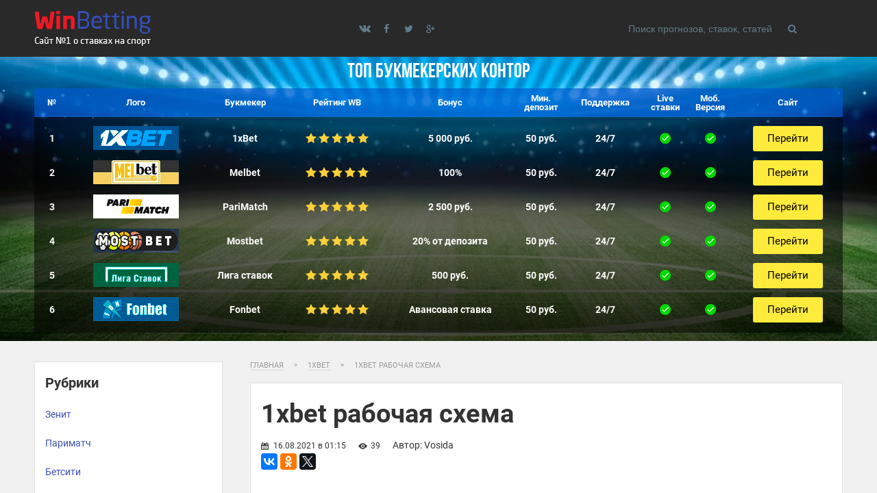

--- FILE ---
content_type: text/html; charset=UTF-8
request_url: https://volgamc.ru/1xbet/1xbet-rabochaya-shema.html
body_size: 6392
content:
<!DOCTYPE html>
<html lang="ru">
<head>
	<meta http-equiv="Content-Type" content="text/html; charset=UTF-8"/>
	<link href="https://volgamc.ru/css/template.css" type="text/css" data-template-style="true" rel="stylesheet" />
	<title>1xbet рабочая схема</title>
    <meta name="description" content="1xBet — букмекерская компания" />
	<!--[if lt IE 9]>	
	<script type="text/javascript" src="https://cdnjs.cloudflare.com/ajax/libs/html5shiv/3.7.3/html5shiv.js"></script>
	<![endif]-->	
	<meta name="viewport" content="width=device-width, initial-scale=1.0">
	<script src="https://volgamc.ru/js/modernizr.custom.js" async></script>
	<link href="https://volgamc.ru/img/favicon.ico" type="image/x-icon" rel="shortcut icon" />
    <link rel="alternate" type="application/rss+xml" title="Новый доступ к Букмекерским компаниям" href="https://volgamc.ru/rss.php" />
	<link rel="canonical" href="https://volgamc.ru/1xbet/1xbet-rabochaya-shema.html" />
	</head>
	<body>
	<!-- Rating@Mail.ru counter -->
<script type="text/javascript">
var _tmr = window._tmr || (window._tmr = []);
_tmr.push({id: "3061766", type: "pageView", start: (new Date()).getTime()});
(function (d, w, id) {
  if (d.getElementById(id)) return;
  var ts = d.createElement("script"); ts.type = "text/javascript"; ts.async = true; ts.id = id;
  ts.src = (d.location.protocol == "https:" ? "https:" : "http:") + "//top-fwz1.mail.ru/js/code.js";
  var f = function () {var s = d.getElementsByTagName("script")[0]; s.parentNode.insertBefore(ts, s);};
  if (w.opera == "[object Opera]") { d.addEventListener("DOMContentLoaded", f, false); } else { f(); }
})(document, window, "topmailru-code");
</script><noscript><div>
<img src="//top-fwz1.mail.ru/counter?id=3061766;js=na" style="border:0;position:absolute;left:-9999px;" alt="" />
</div></noscript>
<!-- //Rating@Mail.ru counter -->
	<div class="container">
	<div class="mp-pusher" id="mp-pusher">
	<div class="scroller">	
	<div class="scroller-inner">
<form method="get" onsubmit="return false" class="search-mobile">
	<form method="get" onsubmit="return false" class="search">
	<input type="text" value="" onkeydown="if (event.keyCode == 13) document.getElementById('btnSearch').click()" placeholder="Поиск прогнозов, ставок, статей" />
		<button class="submit" value="" id="btnSearch"  onclick="#"><i class="demo-icon icon-search"></i></button>
</form>
</form>
<header>
	<div class="wrap">
		<div class="top">
			<div class="left">
				<span class="hamburger menu-trigger" id="trigger"><i class="demo-icon icon-menu"></i></span>
				<a href="/" class="logo"><img src="/img/logo.png" alt="Новый доступ к Букмекерским компаниям"></a>
			</div>
			<span class="search-mobile-btn"><i class="demo-icon icon-search"></i></span>
			<div class="social"><a href="#"><i class="demo-icon icon-vk"></i></a>
			<a href="#"><i class="demo-icon icon-facebook"></i></a>
			<a href="#"><i class="demo-icon icon-twitter"></i></a>
			<a href="#"><i class="demo-icon icon-gplus"></i></a>
			</div>
<form method="get" onsubmit="return false" class="search">
	<form method="get" onsubmit="return false" class="search">
	<input type="text" value="" onkeydown="if (event.keyCode == 13) document.getElementById('btnSearch').click()" placeholder="Поиск прогнозов, ставок, статей" />
		<button class="submit" value="" id="btnSearch"  onclick="#"><i class="demo-icon icon-search"></i></button>
</form>
</form>
		</div>
	</div>
</header>

				<div class="top-rating">
				<div class="wrap">
				<div class="title">ТОП Букмекерских контор</div>
<table><tbody>
	<tr>
		<th class="number">№</th>
		<th class="logo">Лого</th>
		<th class="bukmeker">Букмекер</th>
		<th class="rating">Рейтинг WB</th>
		<th class="bonus">Бонус</th>
		<th class="mindep">Мин.<br>депозит</th>
		<th class="support">Поддержка</th>
		<th class="live">Live<br>ставки</th>
		<th class="mobile">Моб.<br>Версия</th>
		<th class="site">Сайт</th>
	</tr>
	<tr>
		<td class="number">1</td>
		<td class="logo"><div class="promo1xbet"></div></td>
		<td class="bukmeker">1xBet</td>
		<td class="rating">
			<div class="stars">
			<span></span>
			<span></span>
			<span></span>
			<span></span>
			<span></span>
			</div>
		</td>
		<td class="bonus">5 000 руб.</td>
		<td class="mindep">50 руб.</td>
		<td class="support">24/7</td>
		<td class="live"><span>&nbsp;</span></td>
		<td class="mobile"><span>&nbsp;</span></td>
		<td class="site"><!--noindex--><a href="#" id="/go.php?site=1" onclick="window.open('/go.php?site=1') ; return false" rel="nofollow" class="button yellow">Перейти</a><!--/noindex--></td>
	</tr>
	<tr>
		<td class="number">2</td>
		<td class="logo"><div class="promobetcity"></div></td>
		<td class="bukmeker">Melbet</td>
		<td class="rating">
			<div class="stars">
			<span></span>
			<span></span>
			<span></span>
			<span></span>
			<span></span>
			</div>
		</td>
		<td class="bonus">100%</td>
		<td class="mindep">50 руб.</td>
		<td class="support">24/7</td>
		<td class="live"><span>&nbsp;</span></td>
		<td class="mobile"><span>&nbsp;</span></td>
		<td class="site"><!--noindex--><a href="/go.php?site=3" rel="nofollow" class="button yellow">Перейти</a><!--/noindex--></td>
	</tr>
		<tr>
		<td class="number">3</td>
		<td class="logo"><div class="promopmru"></div>
		</td><td class="bukmeker">PariMatch</td>
		<td class="rating">
			<div class="stars">
			<span></span>
			<span></span>
			<span></span>
			<span></span>
			<span></span>
			</div>
		</td>
		<td class="bonus">2 500 руб.</td>
		<td class="mindep">50 руб.</td>
		<td class="support">24/7</td>
		<td class="live"><span>&nbsp;</span></td>
		<td class="mobile"><span>&nbsp;</span></td>
		<td class="site"><!--noindex--><a href="/go.php?site=2" rel="nofollow" class="button yellow">Перейти</a><!--/noindex--></td>
	</tr>
	<tr>
		<td class="number">4</td>
		<td class="logo"><div class="promowlru"></div></td>
		<td class="bukmeker">Mostbet</td>
		<td class="rating">
			<div class="stars">
			<span></span>
			<span></span>
			<span></span>
			<span></span>
			<span></span>
			</div>
		</td>
		<td class="bonus">20% от депозита</td>
		<td class="mindep">50 руб.</td>
		<td class="support">24/7</td>
		<td class="live"><span>&nbsp;</span></td>
		<td class="mobile"><span>&nbsp;</span></td>
		<td class="site"><!--noindex--><a href="/go.php?site=4" rel="nofollow" class="button yellow">Перейти</a><!--/noindex--></td>
	</tr>
	<tr>
		<td class="number">5</td>
		<td class="logo"><div class="promolligastavok"></div></td>
		<td class="bukmeker">Лига ставок</td>
		<td class="rating">
			<div class="stars">
			<span></span>
			<span></span>
			<span></span>
			<span></span>
			<span></span>
			</div>
			</td>
		<td class="bonus">500 руб.</td>
		<td class="mindep">50 руб.</td>
		<td class="support">24/7</td>
		<td class="live"><span>&nbsp;</span></td>
		<td class="mobile"><span>&nbsp;</span></td>
		<td class="site"><!--noindex--><a href="/go.php?site=6" rel="nofollow" class="button yellow">Перейти</a><!--/noindex--></td>
	</tr>
	<tr>
		<td class="number">6</td>
		<td class="logo"><div class="promofonbet"></div></td>
		<td class="bukmeker">Fonbet</td>
		<td class="rating">
			<div class="stars">
			<span></span>
			<span></span>
			<span></span>
			<span></span>
			<span></span>
			</div>
		</td>
		<td class="bonus">Авансовая ставка</td>
		<td class="mindep">50 руб.</td>
		<td class="support">24/7</td>
		<td class="live"><span>&nbsp;</span></td>
		<td class="mobile"><span>&nbsp;</span></td>
		<td class="site"><!--noindex--><a href="/go.php?site=7" rel="nofollow" class="button yellow">Перейти</a><!--/noindex--></td>
	</tr>
</tbody></table>
</div></div>
<div class="wrap middle margin">
<aside><nav class="aside"><section>
	<span class="leftmenu-title">Рубрики</span>
	<ul>
<li><a href="https://volgamc.ru/zenit/">Зенит</a></li>
<li><a href="https://volgamc.ru/parimatch/">Париматч</a></li>
<li><a href="https://volgamc.ru/betsiti/">Бетсити</a></li>
<li><a href="https://volgamc.ru/1xbet/">1xbet</a></li>
<li><a href="https://volgamc.ru/melbet/">Мелбет</a></li>
<li><a href="https://volgamc.ru/baltbet/">Балтбет</a></li>
<li><a href="https://volgamc.ru/stavki/">Ставки</a></li>
<li><a href="https://volgamc.ru/betcity/">Betcity</a></li>
<li><a href="https://volgamc.ru/liga-stavok/">Лига ставок</a></li>
<li><a href="https://volgamc.ru/olimp/">Олимп</a></li>
<li><a href="https://volgamc.ru/marafon/">Марафон</a></li>
<li><a href="https://volgamc.ru/fonbet/">Фонбет</a></li>
</ul>

	</section></nav>
<nav class="aside"><section>
	<span class="leftmenu-title">Популярное на сайте</span>
	<ul>
	<li><a href="https://volgamc.ru/betsiti/vse-bukmekerskie-kontori-v-bishkeke.html">Все букмекерские конторы в бишкеке</a></li>
	<li><a href="https://volgamc.ru/parimatch/even-bet.html">Even bet</a></li>
	<li><a href="https://volgamc.ru/stavki/kak-viigrivat-na-stavkah-leon.html">Как выигрывать на ставках леон</a></li>
	<li><a href="https://volgamc.ru/baltbet/zarabotat-na-vilkah-bukmekerskih-kontor.html">Заработать на вилках букмекерских контор</a></li>
	<li><a href="https://volgamc.ru/betsiti/ultimate-fonbet.html">Ultimate fonbet</a></li>
	<li><a href="https://volgamc.ru/1xbet/1xbet-liniya-na-futbol.html">1xbet линия на футбол</a></li>
	<li><a href="https://volgamc.ru/marafon/stavki-v-khl-v-marafon.html">Ставки в кхл в марафон</a></li>
	<li><a href="https://volgamc.ru/stavki/u-kakoy-bukmekerskoy-kontori-net-ogranicheniya-na-stavki.html">У какой букмекерской конторы нет ограничения на ставки</a></li>
	<li><a href="https://volgamc.ru/marafon/mosbet-uz-apk.html">Mosbet uz apk</a></li>
	<li><a href="https://volgamc.ru/liga-stavok/liga-stavok-ne-platit.html">Лига ставок не платит</a></li>
	</ul>
</section></nav></aside>



<div class="content">
<div class="breadcrumb"><ul>
	<li id="bx_breadcrumb_0" itemscope="" itemtype="http://data-vocabulary.org/Breadcrumb" itemref="bx_breadcrumb_1">
	<a href="/" title="Главная" itemprop="url">
<span itemprop="title">Главная</span></a></li>
		<li><span class="arrow">»</span></li>
		<li id="bx_breadcrumb_1" itemscope="" itemtype="http://data-vocabulary.org/Breadcrumb" itemprop="child" itemref="bx_breadcrumb_2">	
		<a href="https://volgamc.ru/1xbet/" title="1xbet" itemprop="url"><span itemprop="title">1xbet</span></a></li>
		<li><span class="arrow">»</span></li>
		<li id="bx_breadcrumb_2" itemscope="" itemtype="http://data-vocabulary.org/Breadcrumb" itemprop="child">
		<span itemprop="title">1xbet рабочая схема</span></li>
		</ul></div>
		<div class="detail"><article>
		<h1>1xbet рабочая схема</h1>
		<div class="article-info"><div class="counters">
		<span class="date">16.08.2021 в 01:15</span>	<span class="view">39</span>
            Автор: Vosida </div>			
		<div class="share">
			<script src="//yastatic.net/es5-shims/0.0.2/es5-shims.min.js"></script>
            <script src="//yastatic.net/share2/share.js"></script>
            <div class="ya-share2" data-services="vkontakte,facebook,odnoklassniki,gplus,twitter"></div>
		</div></div>
		
		<div class="img-box">
		<iframe width="640" height="360" src="https://www.youtube.com/embed/2Y4X-VsrFHs" frameborder="0" allowfullscreen></iframe>
		</div>
		
		<div class="game-preview clearfix">
                            <ul><li><a href="#p1">1XBET.COM — официальное зеркало</a></li>
                            <li><a href="#p2">1xBet зеркало рабочее на сегодня</a></li>
                            <li><a href="#p3"></a></li></ul></div>
		<p>Android и IOS. На всю процедуру игроку отводится 30 дней. Администрация 1хбет предлагает для клиентов вывод денег с игрового счета с помощью нескольких платежных методов. В ней букмекер предоставил все способы обхода блокировок Роскомнадзором.</p>
                            <a name="p1"></a><h2>1XBET.COM — официальное зеркало</h2>
						    <p>Все структура официальной страницы служит для максимального комфорта клиента. Соответственно большинство пользователей заочно знакомы с известным букмекером. Букмекерская контора 1хбет имеет международную лицензию, что открывает доступ игрокам со всего мира. Третий способ — это регистрация через аккаунт в социальной сети. Рядом размещены вкладки: «Вход» и «Регистрация».</p>
                           <p>1. Это же касается и вывода средств.</p>
                           <p>2. Если беттер не может найти рабочее зеркало или возникли сложности со входом в аккаунт нужно обратиться за помощью к операторам технической поддержки.</p>
                           
                           <p>Android и IOS. Огромное количество клиентов заблуждаются, когда считают это одной и той же букмекерской компанией. Хотя официальную страницу 1хБет посещают более тысяч человек ежедневно, никаких проблем с доступностью сайта не отмечалось.</p>
            <div class="img-box" style="max-width: 600px;">
		<img src="https://volgamc.ru/images/564007.png"></div>
                           <p>Причем персональные и платежные данные клиентов находятся в полной безопасности. В ней букмекер предоставил все способы обхода блокировок Роскомнадзором. Красочная визуализация со звуковыми спецэффектами позволяет погрузиться в мир приключений и азарта.</p>
                           <p>Новые беттеры получают бонус за регистрацию в букмекерской конторе 1хБет в размере до 5 рублей. На главной странице расположен блок с ротациями анонсов, акциями, новыми разработками. В «Личном кабинете» пользователь может отключить загрузку тех видов спорта в линии, за которыми он не следит. Игрок определяют приемлемую сумму и вперед. Для клиентов, которые желают сначала попробовать функционал букмекера, прежде чем вносить персональные данные и указывать реквизиты, существует упрощенная форма регистрации. Так же игроки могут установить браузер с встроенным VPN или купить специальные плагины.</p>
                            <p>Чтобы начать игру нужно пройти регистрацию одним из предложенных способов:.</p>
                            <a name="p2"></a><h2>1xBet зеркало рабочее на сегодня</h2>
                            <p>При составлении перечня видеоигр, разработчики игрового портала 1хбет ориентировались на слоты, которые пользуются высоким спросом. Главное преимущество букмекерской компании 1хбет — простота. Нажимая кнопку «Зарегистрироваться», геймер соглашается с правилами и политикой компании 1хбет.</p>
                            <p>Букмекерская компания предлагает каждому игроку получить щедрый бонус в размере пять тысяч рублей на депозит. Новые беттеры получают бонус за регистрацию в букмекерской конторе 1хБет в размере до 5 рублей. Нужно лишь согласится на передачу персональных данных и указать ссылку на профиль в социальной сети.</p>
                            
            <div class="img-box" style="max-width: 600px;">
		<img src="https://volgamc.ru/images/851230.png"></div>
                            <p>Официальный сайт 1иксБет наполнен тематическими сервисами, имеющими прямое отношение к азартным играм. Вывести бонусные 5 рублей на первый депозит можно при условии совершения 5 ставок на сумму бонуса.</p>
                            <a name="p3"></a><h2></h2>
                            <p>Чтобы начать игру нужно пройти регистрацию одним из предложенных способов:. Зеркало обеспечивает круглосуточную доступность сайта. Второй вариант для скачивания мобильных программ — play market App Store. В «Личном кабинете» пользователь может отключить загрузку тех видов спорта в линии, за которыми он не следит.</p>
                            <p>Если геймер хочет получать свежую информацию о проводимых акциях от 1хбет, то рекомендуется оформить подписку на рассылку. Причем персональные и платежные данные клиентов находятся в полной безопасности.</p>
                            <p>Даже дизайн официальной страницы выполнен при минимальных картинках, баннерах с рекламой и ярких вспышках. Ссылка для закачки программы находится на сайте, достаточно разрешит смартфону запускать все приложения и затем наслаждаться игрой на ставках в своем смартфоне. Затем пользователь выбирает соответствующую иконку и дожидается автоматической установки приложения на смартфон.</p>
		
		<div class="clearfix"></div>
		<div class="share">
			<script src="//yastatic.net/es5-shims/0.0.2/es5-shims.min.js"></script>
            <script src="//yastatic.net/share2/share.js"></script>
            <div class="ya-share2" data-services="vkontakte,facebook,odnoklassniki,gplus,twitter"></div>
		</div>
</article>		
</div>
	</div>
	
	
</div>
<footer>
	<div class="wrap">
		<div class="left">
			<span class="logo"></span>
			<p>© 2021 volgamc.ru</p>
		</div>
		<div class="right">
			<ul class="menu">
			<li><a href="https://volgamc.ru/rss.php">RSS</a></li>
			<li><a href="https://volgamc.ru/sitemap.xml">Карта сайта</a></li></ul>
			<div class="counters">
				<!--LiveInternet counter--><a href="https://www.liveinternet.ru/click;marafon13"
target="_blank"><img id="licnt6347" width="31" height="31" style="border:0" 
title="LiveInternet"
src="[data-uri]"
alt=""/></a><script>(function(d,s){d.getElementById("licnt6347").src=
"https://counter.yadro.ru/hit;marafon13?t38.6;r"+escape(d.referrer)+
((typeof(s)=="undefined")?"":";s"+s.width+"*"+s.height+"*"+
(s.colorDepth?s.colorDepth:s.pixelDepth))+";u"+escape(d.URL)+
";h"+escape(d.title.substring(0,150))+";"+Math.random()})
(document,screen)</script><!--/LiveInternet-->
				</div>
		</div>
	</div>
</footer></div></div>
</div></div>	
	<script src="https://ajax.googleapis.com/ajax/libs/jquery/3.2.1/jquery.min.js"></script>		
	<script src="https://use.fontawesome.com/9fc176f79f.js"></script>
	<script defer src="https://static.cloudflareinsights.com/beacon.min.js/vcd15cbe7772f49c399c6a5babf22c1241717689176015" integrity="sha512-ZpsOmlRQV6y907TI0dKBHq9Md29nnaEIPlkf84rnaERnq6zvWvPUqr2ft8M1aS28oN72PdrCzSjY4U6VaAw1EQ==" data-cf-beacon='{"version":"2024.11.0","token":"55e7ca91d18f4360875f766bf7949223","r":1,"server_timing":{"name":{"cfCacheStatus":true,"cfEdge":true,"cfExtPri":true,"cfL4":true,"cfOrigin":true,"cfSpeedBrain":true},"location_startswith":null}}' crossorigin="anonymous"></script>
</body>
	</html>